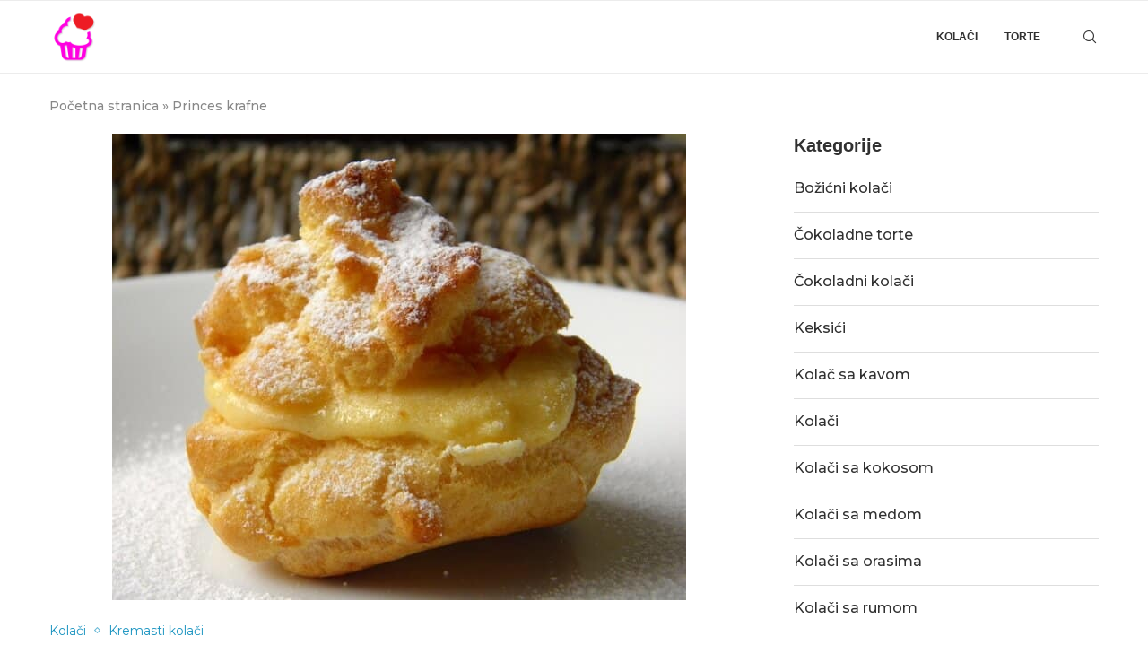

--- FILE ---
content_type: text/html; charset=UTF-8
request_url: https://kolacirecepti.net/princes-krafne/
body_size: 19758
content:
<!DOCTYPE html><html
lang=hr><head><style>img.lazy{min-height:1px}</style><link
href=https://kolacirecepti.net/wp-content/plugins/w3-total-cache/pub/js/lazyload.min.js as=script><meta
charset="UTF-8"><meta
http-equiv="X-UA-Compatible" content="IE=edge"><meta
name="viewport" content="width=device-width, initial-scale=1"><link
rel=profile href=https://gmpg.org/xfn/11><link
rel=alternate type=application/rss+xml title="Recepti za kolače RSS Feed"
href=https://kolacirecepti.net/feed/ ><link
rel=alternate type=application/atom+xml title="Recepti za kolače Atom Feed"
href=https://kolacirecepti.net/feed/atom/ ><link
rel=pingback href=https://kolacirecepti.net/xmlrpc.php>
<!--[if lt IE 9]> <script src=https://kolacirecepti.net/wp-content/themes/soledad/js/html5.js></script> <![endif]--><link
rel=preconnect href=https://fonts.googleapis.com><link
rel=preconnect href=https://fonts.gstatic.com><meta
http-equiv='x-dns-prefetch-control' content='on'><link
rel=dns-prefetch href=//fonts.googleapis.com><link
rel=dns-prefetch href=//fonts.gstatic.com><link
rel=dns-prefetch href=//s.gravatar.com><link
rel=dns-prefetch href=//www.google-analytics.com><meta
name='robots' content='index, follow, max-image-preview:large, max-snippet:-1, max-video-preview:-1'><style>img:is([sizes="auto" i], [sizes^="auto," i]){contain-intrinsic-size:3000px 1500px}</style> <script id=google_gtagjs-js-consent-mode-data-layer>window.dataLayer = window.dataLayer || [];function gtag(){dataLayer.push(arguments);}
gtag('consent', 'default', {"ad_personalization":"denied","ad_storage":"denied","ad_user_data":"denied","analytics_storage":"denied","functionality_storage":"denied","security_storage":"denied","personalization_storage":"denied","region":["AT","BE","BG","CH","CY","CZ","DE","DK","EE","ES","FI","FR","GB","GR","HR","HU","IE","IS","IT","LI","LT","LU","LV","MT","NL","NO","PL","PT","RO","SE","SI","SK"],"wait_for_update":500});
window._googlesitekitConsentCategoryMap = {"statistics":["analytics_storage"],"marketing":["ad_storage","ad_user_data","ad_personalization"],"functional":["functionality_storage","security_storage"],"preferences":["personalization_storage"]};
window._googlesitekitConsents = {"ad_personalization":"denied","ad_storage":"denied","ad_user_data":"denied","analytics_storage":"denied","functionality_storage":"denied","security_storage":"denied","personalization_storage":"denied","region":["AT","BE","BG","CH","CY","CZ","DE","DK","EE","ES","FI","FR","GB","GR","HR","HU","IE","IS","IT","LI","LT","LU","LV","MT","NL","NO","PL","PT","RO","SE","SI","SK"],"wait_for_update":500};</script> <title>Princes krafne - Recepti za kolače</title><meta
name="description" content="Recept za kolač Princes krafne"><link
rel=canonical href=https://kolacirecepti.net/princes-krafne/ ><meta
property="og:locale" content="hr_HR"><meta
property="og:type" content="article"><meta
property="og:title" content="Princes krafne"><meta
property="og:description" content="Recept za kolač Princes krafne"><meta
property="og:url" content="https://kolacirecepti.net/princes-krafne/"><meta
property="og:site_name" content="Recepti za kolače"><meta
property="article:publisher" content="https://web.facebook.com/receptikolacitorte"><meta
property="article:published_time" content="2014-01-03T16:07:27+00:00"><meta
property="article:modified_time" content="2025-01-31T08:19:14+00:00"><meta
property="og:image" content="https://kolacirecepti.net/wp-content/uploads/2023/02/princes-krafne.jpg"><meta
property="og:image:width" content="640"><meta
property="og:image:height" content="520"><meta
property="og:image:type" content="image/jpeg"><meta
name="author" content="Violeta"><meta
name="twitter:card" content="summary_large_image"><meta
name="twitter:label1" content="Napisao/la"><meta
name="twitter:data1" content="Violeta"><meta
name="twitter:label2" content="Procijenjeno vrijeme čitanja"><meta
name="twitter:data2" content="2 minute"> <script type=application/ld+json class=yoast-schema-graph>{"@context":"https://schema.org","@graph":[{"@type":"Article","@id":"https://kolacirecepti.net/princes-krafne/#article","isPartOf":{"@id":"https://kolacirecepti.net/princes-krafne/"},"author":{"name":"Violeta","@id":"https://kolacirecepti.net/#/schema/person/d969fe7255c0d51ba7235cd70d546fd8"},"headline":"Princes krafne","datePublished":"2014-01-03T16:07:27+00:00","dateModified":"2025-01-31T08:19:14+00:00","mainEntityOfPage":{"@id":"https://kolacirecepti.net/princes-krafne/"},"wordCount":293,"commentCount":0,"publisher":{"@id":"https://kolacirecepti.net/#organization"},"image":{"@id":"https://kolacirecepti.net/princes-krafne/#primaryimage"},"thumbnailUrl":"https://kolacirecepti.net/wp-content/uploads/2023/02/princes-krafne.jpg","articleSection":["Kolači","Kremasti kolači"],"inLanguage":"hr","potentialAction":[{"@type":"CommentAction","name":"Comment","target":["https://kolacirecepti.net/princes-krafne/#respond"]}]},{"@type":"WebPage","@id":"https://kolacirecepti.net/princes-krafne/","url":"https://kolacirecepti.net/princes-krafne/","name":"Princes krafne - Recepti za kolače","isPartOf":{"@id":"https://kolacirecepti.net/#website"},"primaryImageOfPage":{"@id":"https://kolacirecepti.net/princes-krafne/#primaryimage"},"image":{"@id":"https://kolacirecepti.net/princes-krafne/#primaryimage"},"thumbnailUrl":"https://kolacirecepti.net/wp-content/uploads/2023/02/princes-krafne.jpg","datePublished":"2014-01-03T16:07:27+00:00","dateModified":"2025-01-31T08:19:14+00:00","description":"Recept za kolač Princes krafne","breadcrumb":{"@id":"https://kolacirecepti.net/princes-krafne/#breadcrumb"},"inLanguage":"hr","potentialAction":[{"@type":"ReadAction","target":["https://kolacirecepti.net/princes-krafne/"]}]},{"@type":"ImageObject","inLanguage":"hr","@id":"https://kolacirecepti.net/princes-krafne/#primaryimage","url":"https://kolacirecepti.net/wp-content/uploads/2023/02/princes-krafne.jpg","contentUrl":"https://kolacirecepti.net/wp-content/uploads/2023/02/princes-krafne.jpg","width":640,"height":520},{"@type":"BreadcrumbList","@id":"https://kolacirecepti.net/princes-krafne/#breadcrumb","itemListElement":[{"@type":"ListItem","position":1,"name":"Početna stranica","item":"https://kolacirecepti.net/"},{"@type":"ListItem","position":2,"name":"Princes krafne"}]},{"@type":"WebSite","@id":"https://kolacirecepti.net/#website","url":"https://kolacirecepti.net/","name":"Recepti za kolače","description":"Recepti za provjereno dobre kolače, torte i ostale slastice","publisher":{"@id":"https://kolacirecepti.net/#organization"},"alternateName":"Recepti za kolače, torte i slastice","potentialAction":[{"@type":"SearchAction","target":{"@type":"EntryPoint","urlTemplate":"https://kolacirecepti.net/?s={search_term_string}"},"query-input":{"@type":"PropertyValueSpecification","valueRequired":true,"valueName":"search_term_string"}}],"inLanguage":"hr"},{"@type":"Organization","@id":"https://kolacirecepti.net/#organization","name":"Recepti za kolače","alternateName":"Recepti za kolače, torte i slastice","url":"https://kolacirecepti.net/","logo":{"@type":"ImageObject","inLanguage":"hr","@id":"https://kolacirecepti.net/#/schema/logo/image/","url":"https://kolacirecepti.net/wp-content/uploads/2023/02/cropped-logo.png","contentUrl":"https://kolacirecepti.net/wp-content/uploads/2023/02/cropped-logo.png","width":512,"height":512,"caption":"Recepti za kolače"},"image":{"@id":"https://kolacirecepti.net/#/schema/logo/image/"},"sameAs":["https://web.facebook.com/receptikolacitorte","https://www.instagram.com/kolacireceptinet/"]},{"@type":"Person","@id":"https://kolacirecepti.net/#/schema/person/d969fe7255c0d51ba7235cd70d546fd8","name":"Violeta","image":{"@type":"ImageObject","inLanguage":"hr","@id":"https://kolacirecepti.net/#/schema/person/image/","url":"https://secure.gravatar.com/avatar/09ce601bf7245036bc56e0a41c34acb5?s=96&d=mm&r=g","contentUrl":"https://secure.gravatar.com/avatar/09ce601bf7245036bc56e0a41c34acb5?s=96&d=mm&r=g","caption":"Violeta"},"sameAs":["https://kolacirecepti.net"],"url":"https://kolacirecepti.net/author/violeta/"}]}</script> <link
rel=dns-prefetch href=//www.googletagmanager.com><link
rel=dns-prefetch href=//fonts.googleapis.com><link
rel=dns-prefetch href=//pagead2.googlesyndication.com><link
rel=dns-prefetch href=//fundingchoicesmessages.google.com><link
rel=alternate type=application/rss+xml title="Recepti za kolače &raquo; Kanal" href=https://kolacirecepti.net/feed/ ><link
rel=alternate type=application/rss+xml title="Recepti za kolače &raquo; Kanal komentara" href=https://kolacirecepti.net/comments/feed/ > <script id=wpp-js src="https://kolacirecepti.net/wp-content/plugins/wordpress-popular-posts/assets/js/wpp.min.js?ver=7.2.0" data-sampling=0 data-sampling-rate=100 data-api-url=https://kolacirecepti.net/wp-json/wordpress-popular-posts data-post-id=80 data-token=309900f60d data-lang=0 data-debug=0></script> <link
rel=alternate type=application/rss+xml title="Recepti za kolače &raquo; Princes krafne Kanal komentara" href=https://kolacirecepti.net/princes-krafne/feed/ ><link
rel=stylesheet href=https://kolacirecepti.net/wp-content/cache/minify/a5ff7.css media=all><style id=wp-block-library-theme-inline-css>.wp-block-audio :where(figcaption){color:#555;font-size:13px;text-align:center}.is-dark-theme .wp-block-audio :where(figcaption){color:#ffffffa6}.wp-block-audio{margin:0
0 1em}.wp-block-code{border:1px
solid #ccc;border-radius:4px;font-family:Menlo,Consolas,monaco,monospace;padding:.8em 1em}.wp-block-embed :where(figcaption){color:#555;font-size:13px;text-align:center}.is-dark-theme .wp-block-embed :where(figcaption){color:#ffffffa6}.wp-block-embed{margin:0
0 1em}.blocks-gallery-caption{color:#555;font-size:13px;text-align:center}.is-dark-theme .blocks-gallery-caption{color:#ffffffa6}:root :where(.wp-block-image figcaption){color:#555;font-size:13px;text-align:center}.is-dark-theme :root :where(.wp-block-image figcaption){color:#ffffffa6}.wp-block-image{margin:0
0 1em}.wp-block-pullquote{border-bottom:4px solid;border-top:4px solid;color:currentColor;margin-bottom:1.75em}.wp-block-pullquote cite,.wp-block-pullquote footer,.wp-block-pullquote__citation{color:currentColor;font-size:.8125em;font-style:normal;text-transform:uppercase}.wp-block-quote{border-left:.25em solid;margin:0
0 1.75em;padding-left:1em}.wp-block-quote cite,.wp-block-quote
footer{color:currentColor;font-size:.8125em;font-style:normal;position:relative}.wp-block-quote:where(.has-text-align-right){border-left:none;border-right:.25em solid;padding-left:0;padding-right:1em}.wp-block-quote:where(.has-text-align-center){border:none;padding-left:0}.wp-block-quote.is-large,.wp-block-quote.is-style-large,.wp-block-quote:where(.is-style-plain){border:none}.wp-block-search .wp-block-search__label{font-weight:700}.wp-block-search__button{border:1px
solid #ccc;padding:.375em .625em}:where(.wp-block-group.has-background){padding:1.25em 2.375em}.wp-block-separator.has-css-opacity{opacity:.4}.wp-block-separator{border:none;border-bottom:2px solid;margin-left:auto;margin-right:auto}.wp-block-separator.has-alpha-channel-opacity{opacity:1}.wp-block-separator:not(.is-style-wide):not(.is-style-dots){width:100px}.wp-block-separator.has-background:not(.is-style-dots){border-bottom:none;height:1px}.wp-block-separator.has-background:not(.is-style-wide):not(.is-style-dots){height:2px}.wp-block-table{margin:0
0 1em}.wp-block-table td,.wp-block-table
th{word-break:normal}.wp-block-table :where(figcaption){color:#555;font-size:13px;text-align:center}.is-dark-theme .wp-block-table :where(figcaption){color:#ffffffa6}.wp-block-video :where(figcaption){color:#555;font-size:13px;text-align:center}.is-dark-theme .wp-block-video :where(figcaption){color:#ffffffa6}.wp-block-video{margin:0
0 1em}:root :where(.wp-block-template-part.has-background){margin-bottom:0;margin-top:0;padding:1.25em 2.375em}</style><style id=block-soledad-style-inline-css>/*<![CDATA[*/.pchead-e-block{--pcborder-cl:#dedede;--pcaccent-cl:#6eb48c}.heading1-style-1>h1,.heading1-style-2>h1,.heading2-style-1>h2,.heading2-style-2>h2,.heading3-style-1>h3,.heading3-style-2>h3,.heading4-style-1>h4,.heading4-style-2>h4,.heading5-style-1>h5,.heading5-style-2>h5{padding-bottom:8px;border-bottom:1px solid var(--pcborder-cl);overflow:hidden}.heading1-style-2>h1,.heading2-style-2>h2,.heading3-style-2>h3,.heading4-style-2>h4,.heading5-style-2>h5{border-bottom-width:0;position:relative}.heading1-style-2>h1:before,.heading2-style-2>h2:before,.heading3-style-2>h3:before,.heading4-style-2>h4:before,.heading5-style-2>h5:before{content:'';width:50px;height:2px;bottom:0;left:0;z-index:2;background:var(--pcaccent-cl);position:absolute}.heading1-style-2>h1:after,.heading2-style-2>h2:after,.heading3-style-2>h3:after,.heading4-style-2>h4:after,.heading5-style-2>h5:after{content:'';width:100%;height:2px;bottom:0;left:20px;z-index:1;background:var(--pcborder-cl);position:absolute}.heading1-style-3>h1,.heading1-style-4>h1,.heading2-style-3>h2,.heading2-style-4>h2,.heading3-style-3>h3,.heading3-style-4>h3,.heading4-style-3>h4,.heading4-style-4>h4,.heading5-style-3>h5,.heading5-style-4>h5{position:relative;padding-left:20px}.heading1-style-3>h1:before,.heading1-style-4>h1:before,.heading2-style-3>h2:before,.heading2-style-4>h2:before,.heading3-style-3>h3:before,.heading3-style-4>h3:before,.heading4-style-3>h4:before,.heading4-style-4>h4:before,.heading5-style-3>h5:before,.heading5-style-4>h5:before{width:10px;height:100%;content:'';position:absolute;top:0;left:0;bottom:0;background:var(--pcaccent-cl)}.heading1-style-4>h1,.heading2-style-4>h2,.heading3-style-4>h3,.heading4-style-4>h4,.heading5-style-4>h5{padding:10px
20px;background:#f1f1f1}.heading1-style-5>h1,.heading2-style-5>h2,.heading3-style-5>h3,.heading4-style-5>h4,.heading5-style-5>h5{position:relative;z-index:1}.heading1-style-5>h1:before,.heading2-style-5>h2:before,.heading3-style-5>h3:before,.heading4-style-5>h4:before,.heading5-style-5>h5:before{content:"";position:absolute;left:0;bottom:0;width:200px;height:50%;transform:skew(-25deg) translateX(0);background:var(--pcaccent-cl);z-index:-1;opacity:.4}.heading1-style-6>h1,.heading2-style-6>h2,.heading3-style-6>h3,.heading4-style-6>h4,.heading5-style-6>h5{text-decoration:underline;text-underline-offset:2px;text-decoration-thickness:4px;text-decoration-color:var(--pcaccent-cl)}/*]]>*/</style><style id=classic-theme-styles-inline-css>/*! This file is auto-generated */
.wp-block-button__link{color:#fff;background-color:#32373c;border-radius:9999px;box-shadow:none;text-decoration:none;padding:calc(.667em + 2px) calc(1.333em + 2px);font-size:1.125em}.wp-block-file__button{background:#32373c;color:#fff;text-decoration:none}</style><style id=global-styles-inline-css>/*<![CDATA[*/:root{--wp--preset--aspect-ratio--square:1;--wp--preset--aspect-ratio--4-3:4/3;--wp--preset--aspect-ratio--3-4:3/4;--wp--preset--aspect-ratio--3-2:3/2;--wp--preset--aspect-ratio--2-3:2/3;--wp--preset--aspect-ratio--16-9:16/9;--wp--preset--aspect-ratio--9-16:9/16;--wp--preset--color--black:#000;--wp--preset--color--cyan-bluish-gray:#abb8c3;--wp--preset--color--white:#fff;--wp--preset--color--pale-pink:#f78da7;--wp--preset--color--vivid-red:#cf2e2e;--wp--preset--color--luminous-vivid-orange:#ff6900;--wp--preset--color--luminous-vivid-amber:#fcb900;--wp--preset--color--light-green-cyan:#7bdcb5;--wp--preset--color--vivid-green-cyan:#00d084;--wp--preset--color--pale-cyan-blue:#8ed1fc;--wp--preset--color--vivid-cyan-blue:#0693e3;--wp--preset--color--vivid-purple:#9b51e0;--wp--preset--gradient--vivid-cyan-blue-to-vivid-purple:linear-gradient(135deg,rgba(6,147,227,1) 0%,rgb(155,81,224) 100%);--wp--preset--gradient--light-green-cyan-to-vivid-green-cyan:linear-gradient(135deg,rgb(122,220,180) 0%,rgb(0,208,130) 100%);--wp--preset--gradient--luminous-vivid-amber-to-luminous-vivid-orange:linear-gradient(135deg,rgba(252,185,0,1) 0%,rgba(255,105,0,1) 100%);--wp--preset--gradient--luminous-vivid-orange-to-vivid-red:linear-gradient(135deg,rgba(255,105,0,1) 0%,rgb(207,46,46) 100%);--wp--preset--gradient--very-light-gray-to-cyan-bluish-gray:linear-gradient(135deg,rgb(238,238,238) 0%,rgb(169,184,195) 100%);--wp--preset--gradient--cool-to-warm-spectrum:linear-gradient(135deg,rgb(74,234,220) 0%,rgb(151,120,209) 20%,rgb(207,42,186) 40%,rgb(238,44,130) 60%,rgb(251,105,98) 80%,rgb(254,248,76) 100%);--wp--preset--gradient--blush-light-purple:linear-gradient(135deg,rgb(255,206,236) 0%,rgb(152,150,240) 100%);--wp--preset--gradient--blush-bordeaux:linear-gradient(135deg,rgb(254,205,165) 0%,rgb(254,45,45) 50%,rgb(107,0,62) 100%);--wp--preset--gradient--luminous-dusk:linear-gradient(135deg,rgb(255,203,112) 0%,rgb(199,81,192) 50%,rgb(65,88,208) 100%);--wp--preset--gradient--pale-ocean:linear-gradient(135deg,rgb(255,245,203) 0%,rgb(182,227,212) 50%,rgb(51,167,181) 100%);--wp--preset--gradient--electric-grass:linear-gradient(135deg,rgb(202,248,128) 0%,rgb(113,206,126) 100%);--wp--preset--gradient--midnight:linear-gradient(135deg,rgb(2,3,129) 0%,rgb(40,116,252) 100%);--wp--preset--font-size--small:12px;--wp--preset--font-size--medium:20px;--wp--preset--font-size--large:32px;--wp--preset--font-size--x-large:42px;--wp--preset--font-size--normal:14px;--wp--preset--font-size--huge:42px;--wp--preset--spacing--20:0.44rem;--wp--preset--spacing--30:0.67rem;--wp--preset--spacing--40:1rem;--wp--preset--spacing--50:1.5rem;--wp--preset--spacing--60:2.25rem;--wp--preset--spacing--70:3.38rem;--wp--preset--spacing--80:5.06rem;--wp--preset--shadow--natural:6px 6px 9px rgba(0, 0, 0, 0.2);--wp--preset--shadow--deep:12px 12px 50px rgba(0, 0, 0, 0.4);--wp--preset--shadow--sharp:6px 6px 0px rgba(0, 0, 0, 0.2);--wp--preset--shadow--outlined:6px 6px 0px -3px rgba(255, 255, 255, 1), 6px 6px rgba(0, 0, 0, 1);--wp--preset--shadow--crisp:6px 6px 0px rgba(0, 0, 0, 1)}:where(.is-layout-flex){gap:0.5em}:where(.is-layout-grid){gap:0.5em}body .is-layout-flex{display:flex}.is-layout-flex{flex-wrap:wrap;align-items:center}.is-layout-flex>:is(*,div){margin:0}body .is-layout-grid{display:grid}.is-layout-grid>:is(*,div){margin:0}:where(.wp-block-columns.is-layout-flex){gap:2em}:where(.wp-block-columns.is-layout-grid){gap:2em}:where(.wp-block-post-template.is-layout-flex){gap:1.25em}:where(.wp-block-post-template.is-layout-grid){gap:1.25em}.has-black-color{color:var(--wp--preset--color--black) !important}.has-cyan-bluish-gray-color{color:var(--wp--preset--color--cyan-bluish-gray) !important}.has-white-color{color:var(--wp--preset--color--white) !important}.has-pale-pink-color{color:var(--wp--preset--color--pale-pink) !important}.has-vivid-red-color{color:var(--wp--preset--color--vivid-red) !important}.has-luminous-vivid-orange-color{color:var(--wp--preset--color--luminous-vivid-orange) !important}.has-luminous-vivid-amber-color{color:var(--wp--preset--color--luminous-vivid-amber) !important}.has-light-green-cyan-color{color:var(--wp--preset--color--light-green-cyan) !important}.has-vivid-green-cyan-color{color:var(--wp--preset--color--vivid-green-cyan) !important}.has-pale-cyan-blue-color{color:var(--wp--preset--color--pale-cyan-blue) !important}.has-vivid-cyan-blue-color{color:var(--wp--preset--color--vivid-cyan-blue) !important}.has-vivid-purple-color{color:var(--wp--preset--color--vivid-purple) !important}.has-black-background-color{background-color:var(--wp--preset--color--black) !important}.has-cyan-bluish-gray-background-color{background-color:var(--wp--preset--color--cyan-bluish-gray) !important}.has-white-background-color{background-color:var(--wp--preset--color--white) !important}.has-pale-pink-background-color{background-color:var(--wp--preset--color--pale-pink) !important}.has-vivid-red-background-color{background-color:var(--wp--preset--color--vivid-red) !important}.has-luminous-vivid-orange-background-color{background-color:var(--wp--preset--color--luminous-vivid-orange) !important}.has-luminous-vivid-amber-background-color{background-color:var(--wp--preset--color--luminous-vivid-amber) !important}.has-light-green-cyan-background-color{background-color:var(--wp--preset--color--light-green-cyan) !important}.has-vivid-green-cyan-background-color{background-color:var(--wp--preset--color--vivid-green-cyan) !important}.has-pale-cyan-blue-background-color{background-color:var(--wp--preset--color--pale-cyan-blue) !important}.has-vivid-cyan-blue-background-color{background-color:var(--wp--preset--color--vivid-cyan-blue) !important}.has-vivid-purple-background-color{background-color:var(--wp--preset--color--vivid-purple) !important}.has-black-border-color{border-color:var(--wp--preset--color--black) !important}.has-cyan-bluish-gray-border-color{border-color:var(--wp--preset--color--cyan-bluish-gray) !important}.has-white-border-color{border-color:var(--wp--preset--color--white) !important}.has-pale-pink-border-color{border-color:var(--wp--preset--color--pale-pink) !important}.has-vivid-red-border-color{border-color:var(--wp--preset--color--vivid-red) !important}.has-luminous-vivid-orange-border-color{border-color:var(--wp--preset--color--luminous-vivid-orange) !important}.has-luminous-vivid-amber-border-color{border-color:var(--wp--preset--color--luminous-vivid-amber) !important}.has-light-green-cyan-border-color{border-color:var(--wp--preset--color--light-green-cyan) !important}.has-vivid-green-cyan-border-color{border-color:var(--wp--preset--color--vivid-green-cyan) !important}.has-pale-cyan-blue-border-color{border-color:var(--wp--preset--color--pale-cyan-blue) !important}.has-vivid-cyan-blue-border-color{border-color:var(--wp--preset--color--vivid-cyan-blue) !important}.has-vivid-purple-border-color{border-color:var(--wp--preset--color--vivid-purple) !important}.has-vivid-cyan-blue-to-vivid-purple-gradient-background{background:var(--wp--preset--gradient--vivid-cyan-blue-to-vivid-purple) !important}.has-light-green-cyan-to-vivid-green-cyan-gradient-background{background:var(--wp--preset--gradient--light-green-cyan-to-vivid-green-cyan) !important}.has-luminous-vivid-amber-to-luminous-vivid-orange-gradient-background{background:var(--wp--preset--gradient--luminous-vivid-amber-to-luminous-vivid-orange) !important}.has-luminous-vivid-orange-to-vivid-red-gradient-background{background:var(--wp--preset--gradient--luminous-vivid-orange-to-vivid-red) !important}.has-very-light-gray-to-cyan-bluish-gray-gradient-background{background:var(--wp--preset--gradient--very-light-gray-to-cyan-bluish-gray) !important}.has-cool-to-warm-spectrum-gradient-background{background:var(--wp--preset--gradient--cool-to-warm-spectrum) !important}.has-blush-light-purple-gradient-background{background:var(--wp--preset--gradient--blush-light-purple) !important}.has-blush-bordeaux-gradient-background{background:var(--wp--preset--gradient--blush-bordeaux) !important}.has-luminous-dusk-gradient-background{background:var(--wp--preset--gradient--luminous-dusk) !important}.has-pale-ocean-gradient-background{background:var(--wp--preset--gradient--pale-ocean) !important}.has-electric-grass-gradient-background{background:var(--wp--preset--gradient--electric-grass) !important}.has-midnight-gradient-background{background:var(--wp--preset--gradient--midnight) !important}.has-small-font-size{font-size:var(--wp--preset--font-size--small) !important}.has-medium-font-size{font-size:var(--wp--preset--font-size--medium) !important}.has-large-font-size{font-size:var(--wp--preset--font-size--large) !important}.has-x-large-font-size{font-size:var(--wp--preset--font-size--x-large) !important}:where(.wp-block-post-template.is-layout-flex){gap:1.25em}:where(.wp-block-post-template.is-layout-grid){gap:1.25em}:where(.wp-block-columns.is-layout-flex){gap:2em}:where(.wp-block-columns.is-layout-grid){gap:2em}:root :where(.wp-block-pullquote){font-size:1.5em;line-height:1.6}/*]]>*/</style><link
rel=stylesheet href=https://kolacirecepti.net/wp-content/cache/minify/de73e.css media=all><link
rel=stylesheet id=penci-fonts-css href='https://fonts.googleapis.com/css?family=Montserrat%3A300%2C300italic%2C400%2C400italic%2C500%2C500italic%2C600%2C600italic%2C700%2C700italic%2C800%2C800italic%26subset%3Dlatin%2Ccyrillic%2Ccyrillic-ext%2Cgreek%2Cgreek-ext%2Clatin-ext&#038;display=swap&#038;ver=8.6.2' type=text/css media><link
rel=stylesheet href=https://kolacirecepti.net/wp-content/cache/minify/7bcf7.css media=all> <script src=https://kolacirecepti.net/wp-content/cache/minify/818c0.js></script> 
 <script src="https://www.googletagmanager.com/gtag/js?id=GT-TXBFML2" id=google_gtagjs-js async></script> <script id=google_gtagjs-js-after>window.dataLayer = window.dataLayer || [];function gtag(){dataLayer.push(arguments);}
gtag("set","linker",{"domains":["kolacirecepti.net"]});
gtag("js", new Date());
gtag("set", "developer_id.dZTNiMT", true);
gtag("config", "GT-TXBFML2");</script> <link
rel=https://api.w.org/ href=https://kolacirecepti.net/wp-json/ ><link
rel=alternate title=JSON type=application/json href=https://kolacirecepti.net/wp-json/wp/v2/posts/80><link
rel=EditURI type=application/rsd+xml title=RSD href=https://kolacirecepti.net/xmlrpc.php?rsd><link
rel=shortlink href='https://kolacirecepti.net/?p=80'><link
rel=alternate title="oEmbed (JSON)" type=application/json+oembed href="https://kolacirecepti.net/wp-json/oembed/1.0/embed?url=https%3A%2F%2Fkolacirecepti.net%2Fprinces-krafne%2F"><link
rel=alternate title="oEmbed (XML)" type=text/xml+oembed href="https://kolacirecepti.net/wp-json/oembed/1.0/embed?url=https%3A%2F%2Fkolacirecepti.net%2Fprinces-krafne%2F&#038;format=xml"><meta
name="generator" content="Site Kit by Google 1.170.0"><style id=wpp-loading-animation-styles>@-webkit-keyframes
bgslide{from{background-position-x:0}to{background-position-x:-200%}}@keyframes
bgslide{from{background-position-x:0}to{background-position-x:-200%}}.wpp-widget-block-placeholder,.wpp-shortcode-placeholder{margin:0
auto;width:60px;height:3px;background:#dd3737;background:linear-gradient(90deg,#dd3737 0%,#571313 10%,#dd3737 100%);background-size:200% auto;border-radius:3px;-webkit-animation:bgslide 1s infinite linear;animation:bgslide 1s infinite linear}</style><style id=penci-custom-style>/*<![CDATA[*/body{--pcbg-cl:#fff;--pctext-cl:#313131;--pcborder-cl:#dedede;--pcheading-cl:#313131;--pcmeta-cl:#888;--pcaccent-cl:#6eb48c;--pcbody-font:'PT Serif', serif;--pchead-font:'Raleway', sans-serif;--pchead-wei:bold;--pcava_bdr:10px;--pcajs_fvw:470px;--pcajs_fvmw:220px}.single.penci-body-single-style-5 #header, .single.penci-body-single-style-6 #header, .single.penci-body-single-style-10 #header, .single.penci-body-single-style-5 .pc-wrapbuilder-header, .single.penci-body-single-style-6 .pc-wrapbuilder-header, .single.penci-body-single-style-10 .pc-wrapbuilder-header{--pchd-mg:40px}.fluid-width-video-wrapper>div{position:absolute;left:0;right:0;top:0;width:100%;height:100%}.yt-video-place{position:relative;text-align:center}.yt-video-place.embed-responsive .start-video{display:block;top:0;left:0;bottom:0;right:0;position:absolute;transform:none}.yt-video-place.embed-responsive .start-video
img{margin:0;padding:0;top:50%;display:inline-block;position:absolute;left:50%;transform:translate(-50%, -50%);width:68px;height:auto}.mfp-bg{top:0;left:0;width:100%;height:100%;z-index:9999999;overflow:hidden;position:fixed;background:#0b0b0b;opacity: .8;filter:alpha(opacity=80)}.mfp-wrap{top:0;left:0;width:100%;height:100%;z-index:9999999;position:fixed;outline:none !important;-webkit-backface-visibility:hidden}body{--pchead-font:Helvetica, sans-serif}body{--pcbody-font:'Montserrat', sans-serif}p{line-height:1.8}#main #bbpress-forums .bbp-login-form fieldset.bbp-form select, #main #bbpress-forums .bbp-login-form .bbp-form input[type="password"], #main #bbpress-forums .bbp-login-form .bbp-form input[type="text"], .penci-login-register input[type="email"], .penci-login-register input[type="text"], .penci-login-register input[type="password"], .penci-login-register input[type="number"], body, textarea, #respond textarea, .widget input[type="text"], .widget input[type="email"], .widget input[type="date"], .widget input[type="number"], .wpcf7 textarea, .mc4wp-form input, #respond input, div.wpforms-container .wpforms-form.wpforms-form input[type=date], div.wpforms-container .wpforms-form.wpforms-form input[type=datetime], div.wpforms-container .wpforms-form.wpforms-form input[type=datetime-local], div.wpforms-container .wpforms-form.wpforms-form input[type=email], div.wpforms-container .wpforms-form.wpforms-form input[type=month], div.wpforms-container .wpforms-form.wpforms-form input[type=number], div.wpforms-container .wpforms-form.wpforms-form input[type=password], div.wpforms-container .wpforms-form.wpforms-form input[type=range], div.wpforms-container .wpforms-form.wpforms-form input[type=search], div.wpforms-container .wpforms-form.wpforms-form input[type=tel], div.wpforms-container .wpforms-form.wpforms-form input[type=text], div.wpforms-container .wpforms-form.wpforms-form input[type=time], div.wpforms-container .wpforms-form.wpforms-form input[type=url], div.wpforms-container .wpforms-form.wpforms-form input[type=week], div.wpforms-container .wpforms-form.wpforms-form select, div.wpforms-container .wpforms-form.wpforms-form textarea, .wpcf7 input, form.pc-searchform input.search-input, ul.homepage-featured-boxes .penci-fea-in h4, .widget.widget_categories ul li span.category-item-count, .about-widget .about-me-heading, .widget ul.side-newsfeed li .side-item .side-item-text .side-item-meta{font-weight:500}.penci-hide-tagupdated{display:none !important}body, .widget ul li
a{font-size:16px}.widget ul li, .widget ol li, .post-entry, p, .post-entry
p{font-size:16px;line-height:1.8}body{--pchead-wei:700}.featured-area.featured-style-42 .item-inner-content, .featured-style-41 .swiper-slide, .slider-40-wrapper .nav-thumb-creative .thumb-container:after,.penci-slider44-t-item:before,.penci-slider44-main-wrapper .item, .featured-area .penci-image-holder, .featured-area .penci-slider4-overlay, .featured-area .penci-slide-overlay .overlay-link, .featured-style-29 .featured-slider-overlay,.penci-slider38-overlay{border-radius:;-webkit-border-radius: }.penci-featured-content-right:before{border-top-right-radius:;border-bottom-right-radius: }.penci-flat-overlay .penci-slide-overlay .penci-mag-featured-content:before{border-bottom-left-radius:;border-bottom-right-radius: }.container-single .post-image{border-radius:;-webkit-border-radius: }.penci-mega-post-inner, .penci-mega-thumbnail .penci-image-holder{border-radius:;-webkit-border-radius: }#logo
a{max-width:75px;width:100%}@media only screen and (max-width: 960px) and (min-width: 768px){#logo
img{max-width:100%}}.penci-container-inside.penci-breadcrumb i, .container.penci-breadcrumb i, .penci-container-inside.penci-breadcrumb span, .penci-container-inside.penci-breadcrumb span a, .penci-container-inside.penci-breadcrumb a, .container.penci-breadcrumb span, .container.penci-breadcrumb span a, .container.penci-breadcrumb
a{font-size:14px}.penci-pagination a, .penci-pagination .disable-url, .penci-pagination ul.page-numbers li span, .penci-pagination ul.page-numbers li a, #comments_pagination span, #comments_pagination
a{font-size:14px}#penci-login-popup:before{opacity: }.penci-header-signup-form{padding-top:px;padding-bottom:px}.penci-slide-overlay .overlay-link, .penci-slider38-overlay, .penci-flat-overlay .penci-slide-overlay .penci-mag-featured-content:before, .slider-40-wrapper .list-slider-creative .item-slider-creative .img-container:before{opacity: }.penci-item-mag:hover .penci-slide-overlay .overlay-link, .featured-style-38 .item:hover .penci-slider38-overlay, .penci-flat-overlay .penci-item-mag:hover .penci-slide-overlay .penci-mag-featured-content:before{opacity: }.penci-featured-content .featured-slider-overlay{opacity: }.slider-40-wrapper .list-slider-creative .item-slider-creative:hover .img-container:before{opacity:}.featured-style-29 .featured-slider-overlay{opacity: }.penci-wrapper-data .standard-post-image:not(.classic-post-image){margin-bottom:0}.header-standard.standard-overlay-meta{margin:-30px 30px 19px;background:#fff;padding-top:25px;padding-left:5px;padding-right:5px;z-index:10;position:relative}.penci-wrapper-data .standard-post-image:not(.classic-post-image) .audio-iframe, .penci-wrapper-data .standard-post-image:not(.classic-post-image) .standard-content-special{bottom:50px}@media only screen and (max-width: 479px){.header-standard.standard-overlay-meta{margin-left:10px;margin-right:10px}}.penci-grid li.typography-style .overlay-typography{opacity: }.penci-grid li.typography-style:hover .overlay-typography{opacity: }.container-single .penci-standard-cat .cat>a.penci-cat-name{color:#1d95c1}.container-single .penci-standard-cat .cat:before, .container-single .penci-standard-cat .cat:after{background-color:#1d95c1}.container-single .penci-standard-cat .cat>a.penci-cat-name{font-size:14px}.container-single #main .post-entry .post-tags
a{font-size:16px !important}.penci-single-style-6 .single-breadcrumb, .penci-single-style-5 .single-breadcrumb, .penci-single-style-4 .single-breadcrumb, .penci-single-style-3 .single-breadcrumb, .penci-single-style-9 .single-breadcrumb, .penci-single-style-7 .single-breadcrumb{text-align:left}.container-single .header-standard, .container-single .post-box-meta-single{text-align:left}.rtl .container-single .header-standard,.rtl .container-single .post-box-meta-single{text-align:right}.post-pagination{border-top:0}.post-author.abio-style-5{border-bottom:1px solid var(--pcborder-cl) !important}.home-featured-cat-content .mag-photo .mag-overlay-photo{opacity: }.home-featured-cat-content .mag-photo:hover .mag-overlay-photo{opacity: }.inner-item-portfolio:hover .penci-portfolio-thumbnail a:after{opacity: }body{--pcdm_btnbg:rgba(0, 0, 0, .1);--pcdm_btnd:#666;--pcdm_btndbg:#fff;--pcdm_btnn:var(--pctext-cl);--pcdm_btnnbg:var(--pcbg-cl)}body.pcdm-enable{--pcbg-cl:#000;--pcbg-l-cl:#1a1a1a;--pcbg-d-cl:#000;--pctext-cl:#fff;--pcborder-cl:#313131;--pcborders-cl:#3c3c3c;--pcheading-cl:rgba(255,255,255,0.9);--pcmeta-cl:#999;--pcl-cl:#fff;--pclh-cl:#6eb48c;--pcaccent-cl:#6eb48c;background-color:var(--pcbg-cl);color:var(--pctext-cl)}body.pcdark-df.pcdm-enable.pclight-mode{--pcbg-cl:#fff;--pctext-cl:#313131;--pcborder-cl:#dedede;--pcheading-cl:#313131;--pcmeta-cl:#888;--pcaccent-cl:#6eb48c}/*]]>*/</style><script>var penciBlocksArray=[];
var portfolioDataJs = portfolioDataJs || [];var PENCILOCALCACHE = {};
		(function () {
				"use strict";
		
				PENCILOCALCACHE = {
					data: {},
					remove: function ( ajaxFilterItem ) {
						delete PENCILOCALCACHE.data[ajaxFilterItem];
					},
					exist: function ( ajaxFilterItem ) {
						return PENCILOCALCACHE.data.hasOwnProperty( ajaxFilterItem ) && PENCILOCALCACHE.data[ajaxFilterItem] !== null;
					},
					get: function ( ajaxFilterItem ) {
						return PENCILOCALCACHE.data[ajaxFilterItem];
					},
					set: function ( ajaxFilterItem, cachedData ) {
						PENCILOCALCACHE.remove( ajaxFilterItem );
						PENCILOCALCACHE.data[ajaxFilterItem] = cachedData;
					}
				};
			}
		)();function penciBlock() {
		    this.atts_json = '';
		    this.content = '';
		}</script> <script type=application/ld+json>{
    "@context": "https:\/\/schema.org\/",
    "@type": "organization",
    "@id": "#organization",
    "logo": {
        "@type": "ImageObject",
        "url": "https:\/\/kolacirecepti.net\/wp-content\/uploads\/2023\/02\/cropped-logo.png"
    },
    "url": "https:\/\/kolacirecepti.net\/",
    "name": "Recepti za kola\u010de",
    "description": "Recepti za provjereno dobre kola\u010de, torte i ostale slastice"
}</script><script type=application/ld+json>{
    "@context": "https:\/\/schema.org\/",
    "@type": "WebSite",
    "name": "Recepti za kola\u010de",
    "alternateName": "Recepti za provjereno dobre kola\u010de, torte i ostale slastice",
    "url": "https:\/\/kolacirecepti.net\/"
}</script><script type=application/ld+json>{
    "@context": "https:\/\/schema.org\/",
    "@type": "BlogPosting",
    "headline": "Princes krafne",
    "description": "Priprema Za tijesto zagrijati vodu i ulje do vrenja. Malo posoliti, skloniti s vatre pa pjenja\u010dom umije\u0161ati bra\u0161no. Masa mora biti gusta. Vratiti posudu na vatru pa uz mije\u0161anje kuha\u010dom,&hellip;",
    "datePublished": "2014-01-03T17:07:27+01:00",
    "datemodified": "2025-01-31T09:19:14+01:00",
    "mainEntityOfPage": "https:\/\/kolacirecepti.net\/princes-krafne\/",
    "image": {
        "@type": "ImageObject",
        "url": "https:\/\/kolacirecepti.net\/wp-content\/uploads\/2023\/02\/princes-krafne.jpg",
        "width": 640,
        "height": 520
    },
    "publisher": {
        "@type": "Organization",
        "name": "Recepti za kola\u010de",
        "logo": {
            "@type": "ImageObject",
            "url": "https:\/\/kolacirecepti.net\/wp-content\/uploads\/2023\/02\/cropped-logo.png"
        }
    },
    "author": {
        "@type": "Person",
        "@id": "#person-Violeta",
        "name": "Violeta",
        "url": "https:\/\/kolacirecepti.net\/author\/violeta\/"
    }
}</script> <meta
name="google-adsense-platform-account" content="ca-host-pub-2644536267352236"><meta
name="google-adsense-platform-domain" content="sitekit.withgoogle.com"> <script async=async src="https://pagead2.googlesyndication.com/pagead/js/adsbygoogle.js?client=ca-pub-5516525044602427&amp;host=ca-host-pub-2644536267352236" crossorigin=anonymous></script> </head><body
class="post-template-default single single-post postid-80 single-format-standard wp-custom-logo soledad-ver-8-6-2 pclight-mode penci-body-title-bellow penci-show-pthumb pcmn-drdw-style-slide_down pchds-default"><div
id=soledad_wrapper class="wrapper-boxed header-style-header-6 header-search-style-default"><div
class=penci-header-wrap><header
id=header class="header-header-6 has-bottom-line" itemscope=itemscope itemtype=https://schema.org/WPHeader><nav
id=navigation class="header-layout-bottom header-6 menu-style-1" role=navigation itemscope itemtype=https://schema.org/SiteNavigationElement><div
class=container><div
class="button-menu-mobile header-6"><svg
width=18px height=18px viewBox="0 0 512 384" version=1.1 xmlns=http://www.w3.org/2000/svg xmlns:xlink=http://www.w3.org/1999/xlink><g
stroke=none stroke-width=1 fill-rule=evenodd><g
transform="translate(0.000000, 0.250080)"><rect
x=0 y=0 width=512 height=62></rect><rect
x=0 y=161 width=512 height=62></rect><rect
x=0 y=321 width=512 height=62></rect></g></g></svg></div><div
id=logo>
<a
href=https://kolacirecepti.net/ >
<img
class="penci-mainlogo penci-limg penci-logo lazy"  src="data:image/svg+xml,%3Csvg%20xmlns='http://www.w3.org/2000/svg'%20viewBox='0%200%20512%20512'%3E%3C/svg%3E" data-src=https://kolacirecepti.net/wp-content/uploads/2023/02/cropped-logo.png
alt="Recepti za kolače" width=512
height=512>
</a></div><ul
id=menu-izbornik class=menu><li
id=menu-item-1271 class="menu-item menu-item-type-post_type menu-item-object-page menu-item-1271"><a
href=https://kolacirecepti.net/kolaci/ >Kolači</a></li>
<li
id=menu-item-1272 class="menu-item menu-item-type-post_type menu-item-object-page menu-item-1272"><a
href=https://kolacirecepti.net/torte/ >Torte</a></li></ul><div
id=top-search class="penci-top-search pcheader-icon top-search-classes">
<a
href=# class=search-click aria-label=Search>
<i
class=penciicon-magnifiying-glass></i>
</a><div
class="show-search pcbds-default"><div
class="penci-search-form penci-search-form"><form
autocomplete=off role=search method=get
class="pc-searchform searchform  penci-ajax-search"
action=https://kolacirecepti.net/  data-thumbnail=1 data-price=1 data-post_type=post data-count=64 data-sku=1 data-symbols_count=3><div
class="pc-searchform-inner pc-eajxsearch">
<input
type=text class="s search-input" placeholder="Type and hit enter..."
value name=s data-rlvlive=true data-rlvparentel=#rlvlive_1 data-rlvconfig=default
aria-label=Search
title="Type and hit enter...">
<button
type=submit class=searchsubmit>
<span>
Search	</span>
</button></div>
<span
class=relevanssi-live-search-instructions>When autocomplete results are available use up and down arrows to review and enter to go to the desired page. Touch device users, explore by touch or with swipe gestures.</span><div
id=rlvlive_1></div></form><div
class=search-results-wrapper><div
class="penci-dropdown-results penci-scroll penci-dropdown penci-search-results"><div
class=penci-search-results-wrapper></div></div></div></div>
<a
href=# aria-label=Search class="search-click close-search"><i
class=penciicon-close-button></i></a></div></div></div></nav></header></div><div
class=penci-single-wrapper><div
class=penci-single-block><div
class="container penci-breadcrumb single-breadcrumb"><span><span><a
href=https://kolacirecepti.net/ >Početna stranica</a></span> » <span
class=breadcrumb_last aria-current=page>Princes krafne</span></span></div><div
class="container container-single penci_sidebar "><div
id=main><div
class=theiaStickySidebar><article
id=post-80 class="post type-post status-publish"><div
class=post-image>
<img
class="attachment-penci-full-thumb size-penci-full-thumb penci-lazy wp-post-image pc-singlep-img"
width=640 height=520
src="data:image/svg+xml,%3Csvg%20xmlns=&#039;http://www.w3.org/2000/svg&#039;%20viewBox=&#039;0%200%20640%20520&#039;%3E%3C/svg%3E"
alt title=princes-krafne                                     data-src=https://kolacirecepti.net/wp-content/uploads/2023/02/princes-krafne.jpg></div><div
class="header-standard header-classic single-header"><div
class=penci-standard-cat><span
class=cat><a
style class="penci-cat-name penci-cat-6" href=https://kolacirecepti.net/recepti/kolaci/  rel="category tag"><span
style>Kolači</span></a><a
style class="penci-cat-name penci-cat-22" href=https://kolacirecepti.net/recepti/kolaci/kremasti-kolaci/  rel="category tag"><span
style>Kremasti kolači</span></a></span></div><h1 class="post-title single-post-title entry-title">Princes krafne</h1><div
class=penci-hide-tagupdated>
<span
class="author-italic author vcard">by <a
class="author-url url fn n"
href=https://kolacirecepti.net/author/violeta/ >Violeta</a>
</span>
<time
class="entry-date published" datetime=2014-01-03T17:07:27+01:00>03/01/2014</time></div><div
class=post-box-meta-single>
<span><time
class="entry-date published" datetime=2014-01-03T17:07:27+01:00>03/01/2014</time></span>
<span><i
class=penci-post-countview-number>51</i> views</span></div></div><div
class="post-entry blockquote-style-1 "><div
class="inner-post-entry entry-content" id=penci-post-entry-inner><i
class=penci-post-countview-number-check style=display:none>51</i><div
class=postupak_rec><h3>Priprema</h3><ul>
<li>Za tijesto zagrijati vodu i ulje do vrenja. Malo posoliti, skloniti s vatre pa pjenjačom umiješati brašno.</li>
<li>Masa mora biti gusta. Vratiti posudu na vatru pa uz miješanje kuhačom, kuhati par minuta (1-2 min).</li>
<li>Masa je gotova kad primjetite da je jednolično sjajna i da se potpuno odvaja od posude. Maknuti s vatre i malo rashladiti.</li>
<li>Tada umiješati mikserom jaje po jaje. Potrebno je miksati svako jaje tako dugo dok se ne stopi s ostatkom smjese.</li>
<li>Ova smjesa ne smije biti premekana kako se ne bi razilazila prilikom pečenja. To može ovisiti o veličini jaja, pa ako koristite jako velika jaja radije stavite jedno jaje manje.</li>
<li>Smjesu vaditi žlicom i oblikovati manje hrpice u većem limu na papiru za pečenje. Smjesa se može našpricati i vrećicom ili špricom za tijesto.</li>
<li>Potrebno je ostaviti razmak jer će se prilikom pečenja dosta dići i napuhati. Peći u prethodno zagrijanoj pećnici na 210 C 25 minuta.</li>
<li>Pećnica se za vrijeme pečenja ne smije otvarati jer će inače krafnice splasnuti. Pečene ohladiti, rezati na pola i puniti kremom.</li>
<li>Za kremu miksati žumanjke, vanilin šećer, šećer i brašno te oko 2 dcl mlijeka.</li>
<li>Ostatak mlijeka zakuhati pa u njega ukuhati smjesu od žumanjaka.</li>
<li>Kuhati na pari dok se krema ne zgusne.</li>
<li>U još vrelu kremu, umiješati kuhačom posebno izmiksan čvrsti snijeg od bjelanjaka u koji ste dodali 10 dag šećera.</li>
<li>Napunjene princeze posipati šećerom u prahu i čuvati na hladnom mjestu.</li></ul><div
class=extra_postupak><script async src="https://pagead2.googlesyndication.com/pagead/js/adsbygoogle.js?client=ca-pub-5516525044602427"
		crossorigin=anonymous></script><br>
<br>
<ins
class=adsbygoogle
style=display:block
data-ad-client=ca-pub-5516525044602427
data-ad-slot=8938776395
data-ad-format=auto
data-full-width-responsive=true></ins><br> <script>(adsbygoogle = window.adsbygoogle || []).push({});</script></div></div><div
class=sastojci_rec><ul>
<li>2 dcl ulja</li>
<li>2 dcl vode</li>
<li>20 dag brašna</li>
<li>malo soli</li>
<li>6 jaja</li></ul><h4>Krema</h4><ul>
<li>6 jaja</li>
<li>14 dag šećera</li>
<li>14 dag brašna</li>
<li>2 vanilin šećera</li>
<li>1l mlijeka</li>
<li>10 dag šećera (za bjelanjke)</li></ul><div
class=extra_sastojci> <script async src="https://pagead2.googlesyndication.com/pagead/js/adsbygoogle.js?client=ca-pub-5516525044602427"
     crossorigin=anonymous></script><br>
<br>
<ins
class=adsbygoogle
style=display:block
data-ad-client=ca-pub-5516525044602427
data-ad-slot=8747222276
data-ad-format=auto
data-full-width-responsive=true></ins><br> <script>(adsbygoogle = window.adsbygoogle || []).push({});</script></div></div><div
class=penci-single-link-pages></div></div></div><div
class="tags-share-box single-post-share tags-share-box-s1  center-box  social-align-default disable-btnplus post-share">
<span
class="post-share-item post-share-plike">
<span
class=count-number-like>0</span><a
href=# aria-label="Like this post" class="penci-post-like single-like-button" data-post_id=80 title=Like data-like=Like data-unlike=Unlike><i
class="penci-faicon fa fa-heart-o" ></i></a>		</span>
<a
class="new-ver-share post-share-item post-share-facebook" aria-label="Share on Facebook" target=_blank  rel=noreferrer href="https://www.facebook.com/sharer/sharer.php?u=https://kolacirecepti.net/princes-krafne/"><i
class="penci-faicon fa fa-facebook" ></i><span
class=dt-share>Facebook</span></a><a
class="new-ver-share post-share-item post-share-twitter" aria-label="Share on Twitter" target=_blank  rel=noreferrer href="https://x.com/intent/tweet?text=Check%20out%20this%20article:%20Princes%20krafne%20-%20https://kolacirecepti.net/princes-krafne/"><i
class="penci-faicon penciicon-x-twitter" ></i><span
class=dt-share>Twitter</span></a><a
class="new-ver-share post-share-item post-share-pinterest" aria-label="Pin to Pinterest" data-pin-do=none  rel=noreferrer target=_blank href="https://www.pinterest.com/pin/create/button/?url=https%3A%2F%2Fkolacirecepti.net%2Fprinces-krafne%2F&media=https%3A%2F%2Fkolacirecepti.net%2Fwp-content%2Fuploads%2F2023%2F02%2Fprinces-krafne.jpg&description=Princes+krafne"><i
class="penci-faicon fa fa-pinterest" ></i><span
class=dt-share>Pinterest</span></a><a
class="new-ver-share post-share-item post-share-email" target=_blank aria-label="Share via Email"  rel=noreferrer href="mailto:?subject=Princes%20krafne&#038;BODY=https://kolacirecepti.net/princes-krafne/"><i
class="penci-faicon fa fa-envelope" ></i><span
class=dt-share>Email</span></a><a
class="post-share-item post-share-expand" href=# aria-label="Share Expand"><i
class="penci-faicon penciicon-add" ></i></a></div><div
class="pcrlt-style-6 post-related"><div
class=post-title-box><h4
class="post-box-title">You may also like</h4></div><div
class="swiper penci-owl-carousel penci-owl-carousel-slider penci-related-carousel"
data-lazy=true data-item=3
data-desktop=3 data-tablet=2
data-tabsmall=2
data-auto=false
data-speed=300 data-dots=true><div
class=swiper-wrapper><div
class="item-related swiper-slide"><div
class=item-related-inner>
<a
data-bgset=https://kolacirecepti.net/wp-content/uploads/2025/02/cantuccini.webp class="penci-lazy related-thumb penci-image-holder"
href=https://kolacirecepti.net/cantuccini/
title=Cantuccini>
</a><div
class=related-content><h3>
<a
href=https://kolacirecepti.net/cantuccini/ >Cantuccini</a></h3>
<span
class=date><time
class="entry-date published" datetime=2025-03-06T09:21:47+01:00>06/03/2025</time></span></div></div></div><div
class="item-related swiper-slide"><div
class=item-related-inner>
<a
data-bgset=https://kolacirecepti.net/wp-content/uploads/2025/02/Premium-ljesnjak-kocke-2.webp class="penci-lazy related-thumb penci-image-holder"
href=https://kolacirecepti.net/ljesnjak-kocke-2/
title="Lješnjak kocke">
</a><div
class=related-content><h3>
<a
href=https://kolacirecepti.net/ljesnjak-kocke-2/ >Lješnjak kocke</a></h3>
<span
class=date><time
class="entry-date published" datetime=2025-03-04T09:19:02+01:00>04/03/2025</time></span></div></div></div><div
class="item-related swiper-slide"><div
class=item-related-inner>
<a
data-bgset=https://kolacirecepti.net/wp-content/uploads/2025/02/Kuglice-od-kesetena-i-narance.jpg class="penci-lazy related-thumb penci-image-holder"
href=https://kolacirecepti.net/kuglice-od-kestena-i-narance/
title="Kuglice od kestena i naranče">
</a><div
class=related-content><h3>
<a
href=https://kolacirecepti.net/kuglice-od-kestena-i-narance/ >Kuglice od kestena i naranče</a></h3>
<span
class=date><time
class="entry-date published" datetime=2025-03-03T09:14:56+01:00>03/03/2025</time></span></div></div></div><div
class="item-related swiper-slide"><div
class=item-related-inner>
<a
data-bgset=https://kolacirecepti.net/wp-content/uploads/2025/02/Medena-pita-2.webp class="penci-lazy related-thumb penci-image-holder"
href=https://kolacirecepti.net/medena-pita-3/
title="Medena pita">
</a><div
class=related-content><h3>
<a
href=https://kolacirecepti.net/medena-pita-3/ >Medena pita</a></h3>
<span
class=date><time
class="entry-date published" datetime=2025-03-01T09:11:37+01:00>01/03/2025</time></span></div></div></div><div
class="item-related swiper-slide"><div
class=item-related-inner>
<a
data-bgset=https://kolacirecepti.net/wp-content/uploads/2025/02/julka-snite.jpeg class="penci-lazy related-thumb penci-image-holder"
href=https://kolacirecepti.net/julka-snite-2/
title="Julka šnite">
</a><div
class=related-content><h3>
<a
href=https://kolacirecepti.net/julka-snite-2/ >Julka šnite</a></h3>
<span
class=date><time
class="entry-date published" datetime=2025-02-28T09:08:19+01:00>28/02/2025</time></span></div></div></div><div
class="item-related swiper-slide"><div
class=item-related-inner>
<a
data-bgset=https://kolacirecepti.net/wp-content/uploads/2025/02/Djedov-brk-2.webp class="penci-lazy related-thumb penci-image-holder"
href=https://kolacirecepti.net/djedov-brk/
title="Djedov brk">
</a><div
class=related-content><h3>
<a
href=https://kolacirecepti.net/djedov-brk/ >Djedov brk</a></h3>
<span
class=date><time
class="entry-date published" datetime=2025-02-26T09:03:52+01:00>26/02/2025</time></span></div></div></div><div
class="item-related swiper-slide"><div
class=item-related-inner>
<a
data-bgset=https://kolacirecepti.net/wp-content/uploads/2025/02/Oblatne-sa-nutellom-i-ljesnjacima-2.jpg class="penci-lazy related-thumb penci-image-holder"
href=https://kolacirecepti.net/oblatne-s-nutellom-i-ljesnjacima/
title="Oblatne s Nutellom i lješnjacima">
</a><div
class=related-content><h3>
<a
href=https://kolacirecepti.net/oblatne-s-nutellom-i-ljesnjacima/ >Oblatne s Nutellom i lješnjacima</a></h3>
<span
class=date><time
class="entry-date published" datetime=2025-02-24T08:11:28+01:00>24/02/2025</time></span></div></div></div><div
class="item-related swiper-slide"><div
class=item-related-inner>
<a
data-bgset=https://kolacirecepti.net/wp-content/uploads/2025/02/Sah-carolija-2.webp class="penci-lazy related-thumb penci-image-holder"
href=https://kolacirecepti.net/sah-carolija/
title="Šah čarolija">
</a><div
class=related-content><h3>
<a
href=https://kolacirecepti.net/sah-carolija/ >Šah čarolija</a></h3>
<span
class=date><time
class="entry-date published" datetime=2025-02-22T08:08:27+01:00>22/02/2025</time></span></div></div></div><div
class="item-related swiper-slide"><div
class=item-related-inner>
<a
data-bgset=https://kolacirecepti.net/wp-content/uploads/2025/02/Zvjezdano-nebo.webp class="penci-lazy related-thumb penci-image-holder"
href=https://kolacirecepti.net/zvjezdano-nebo/
title="Zvjezdano nebo">
</a><div
class=related-content><h3>
<a
href=https://kolacirecepti.net/zvjezdano-nebo/ >Zvjezdano nebo</a></h3>
<span
class=date><time
class="entry-date published" datetime=2025-02-20T08:04:06+01:00>20/02/2025</time></span></div></div></div><div
class="item-related swiper-slide"><div
class=item-related-inner>
<a
data-bgset=https://kolacirecepti.net/wp-content/uploads/2025/02/Lambada-2.webp class="penci-lazy related-thumb penci-image-holder"
href=https://kolacirecepti.net/lambada-kolac/
title="Lambada kolač">
</a><div
class=related-content><h3>
<a
href=https://kolacirecepti.net/lambada-kolac/ >Lambada kolač</a></h3>
<span
class=date><time
class="entry-date published" datetime=2025-02-18T07:59:00+01:00>18/02/2025</time></span></div></div></div></div><div
class=penci-owl-dots></div></div></div></article></div></div><div
id=sidebar
class="penci-sidebar-right penci-sidebar-content style-1 pcalign-center  pciconp-right pcicon-right"><div
class=theiaStickySidebar><aside
id=block-6 class="widget widget_block"><div
class=wp-block-group><div
class="wp-block-group__inner-container is-layout-flow wp-block-group-is-layout-flow"><h2 class="wp-block-heading">Kategorije</h2><div
class=wp-block-group><div
class="wp-block-group__inner-container is-layout-constrained wp-block-group-is-layout-constrained"><ul
class="wp-block-categories-list wp-block-categories">	<li
class="cat-item cat-item-43"><a
href=https://kolacirecepti.net/recepti/kolaci/bozicni-kolaci/ >Božićni kolači</a>
</li>
<li
class="cat-item cat-item-12"><a
href=https://kolacirecepti.net/recepti/torte/cokoladne-torte/ >Čokoladne torte</a>
</li>
<li
class="cat-item cat-item-24"><a
href=https://kolacirecepti.net/recepti/kolaci/cokoladni-kolaci/ >Čokoladni kolači</a>
</li>
<li
class="cat-item cat-item-47"><a
href=https://kolacirecepti.net/recepti/kolaci/keksici/ >Keksići</a>
</li>
<li
class="cat-item cat-item-45"><a
href=https://kolacirecepti.net/recepti/kolaci/kolac-sa-kavom/ >Kolač sa kavom</a>
</li>
<li
class="cat-item cat-item-6"><a
href=https://kolacirecepti.net/recepti/kolaci/ >Kolači</a>
</li>
<li
class="cat-item cat-item-18"><a
href=https://kolacirecepti.net/recepti/kolaci/kolaci-sa-kokosom/ >Kolači sa kokosom</a>
</li>
<li
class="cat-item cat-item-38"><a
href=https://kolacirecepti.net/recepti/kolaci/kolaci-sa-medom/ >Kolači sa medom</a>
</li>
<li
class="cat-item cat-item-36"><a
href=https://kolacirecepti.net/recepti/kolaci/kolaci-sa-orasima/ >Kolači sa orasima</a>
</li>
<li
class="cat-item cat-item-46"><a
href=https://kolacirecepti.net/recepti/kolaci/kolaci-sa-rumom/ >Kolači sa rumom</a>
</li>
<li
class="cat-item cat-item-22"><a
href=https://kolacirecepti.net/recepti/kolaci/kremasti-kolaci/ >Kremasti kolači</a>
</li>
<li
class="cat-item cat-item-39"><a
href=https://kolacirecepti.net/recepti/kolaci/muffini/ >Muffini</a>
</li>
<li
class="cat-item cat-item-37"><a
href=https://kolacirecepti.net/recepti/kolaci/oblatni/ >Oblatni</a>
</li>
<li
class="cat-item cat-item-42"><a
href=https://kolacirecepti.net/recepti/kolaci/pite/ >Pite</a>
</li>
<li
class="cat-item cat-item-31"><a
href=https://kolacirecepti.net/recepti/kolaci/rolade/ >Rolade</a>
</li>
<li
class="cat-item cat-item-44"><a
href=https://kolacirecepti.net/recepti/kolaci/strukli/ >Štrukli</a>
</li>
<li
class="cat-item cat-item-29"><a
href=https://kolacirecepti.net/recepti/kolaci/suhi-kolaci/ >Suhi kolači</a>
</li>
<li
class="cat-item cat-item-2"><a
href=https://kolacirecepti.net/recepti/torte/ >Torte</a>
</li>
<li
class="cat-item cat-item-40"><a
href=https://kolacirecepti.net/recepti/torte/torte-sa-kokosom/ >Torte sa kokosom</a>
</li>
<li
class="cat-item cat-item-41"><a
href=https://kolacirecepti.net/recepti/torte/vocne-torte/ >Voćne torte</a>
</li>
<li
class="cat-item cat-item-7"><a
href=https://kolacirecepti.net/recepti/kolaci/vocni-kolaci/ >Voćni kolači</a>
</li></ul></div></div></div></div></aside></div></div></div></div></div><div
class=clear-footer></div><footer
id=footer-section
class="penci-footer-social-media
"
itemscope itemtype=https://schema.org/WPFooter><div
class=container><div
class="footer-socials-section
"><ul
class=footer-socials>
<li><a
href=https://www.facebook.com/PenciDesign
aria-label=Facebook  rel=noreferrer                                   target=_blank><i
class="penci-faicon fa fa-facebook" ></i>  <span>Facebook</span></a>
</li>
<li><a
href=https://x.com/PenciDesign
aria-label=Twitter  rel=noreferrer                                   target=_blank><i
class="penci-faicon penciicon-x-twitter" ></i>  <span>Twitter</span></a>
</li></ul></div><div
class="footer-logo-copyright
footer-not-logo            "><div
id=footer-copyright><p>@2021 - All Right Reserved. Designed and Developed by <a
rel=nofollow href=https://1.envato.market/YYJ4P target=_blank>PenciDesign</a></p></div><div
class=go-to-top-parent><a
aria-label="Go to top" href=# class=go-to-top><span><i
class=penciicon-up-chevron></i> <br>Back To Top</span></a></div></div></div></footer></div><div
data-w=200 data-mt data-mts id=side-ads-container class=container></div><div
style="width: 200px; height: px; display:none; z-index:9999; position:absolute; text-align:center; top:0px; overflow:hidden;" class=side-ads id=side-ads-left><script async src="https://pagead2.googlesyndication.com/pagead/js/adsbygoogle.js?client=ca-pub-5516525044602427"
     crossorigin=anonymous></script> 
<ins
class=adsbygoogle
style=display:block
data-ad-client=ca-pub-5516525044602427
data-ad-slot=8423738123
data-ad-format=auto
data-full-width-responsive=true></ins> <script>(adsbygoogle = window.adsbygoogle || []).push({});</script></div><div
style="width: 200px; height: px; display:none; z-index:9999; position:absolute; text-align:center; top:0px; overflow:hidden;" class=side-ads id=side-ads-right></div>  <a
href=# id=close-sidebar-nav
class="header-6 mstyle-default"><i
class="penci-faicon fa fa-close" ></i></a><nav
id=sidebar-nav class="header-6 mstyle-default" role=navigation
itemscope
itemtype=https://schema.org/SiteNavigationElement><div
id=sidebar-nav-logo>
<a
href=https://kolacirecepti.net/ ><img
class="penci-lazy penci-limg"                                         src="data:image/svg+xml,%3Csvg%20xmlns=&#039;http://www.w3.org/2000/svg&#039;%20viewBox=&#039;0%200%20512%20512&#039;%3E%3C/svg%3E"
width=512
height=512
data-src=https://kolacirecepti.net/wp-content/uploads/2023/02/cropped-logo.png
data-lightlogo=https://kolacirecepti.net/wp-content/uploads/2023/02/cropped-logo.png
alt="Recepti za kolače"></a></div><div
class="header-social sidebar-nav-social"><div
class=inner-header-social>
<a
href=https://www.facebook.com/PenciDesign aria-label=Facebook  rel=noreferrer target=_blank><i
class="penci-faicon fa fa-facebook" ></i></a>
<a
href=https://x.com/PenciDesign aria-label=Twitter  rel=noreferrer target=_blank><i
class="penci-faicon penciicon-x-twitter" ></i></a></div></div><ul
id=menu-izbornik-1 class=menu><li
class="menu-item menu-item-type-post_type menu-item-object-page menu-item-1271"><a
href=https://kolacirecepti.net/kolaci/ >Kolači</a></li>
<li
class="menu-item menu-item-type-post_type menu-item-object-page menu-item-1272"><a
href=https://kolacirecepti.net/torte/ >Torte</a></li></ul></nav><style>.relevanssi-live-search-results{opacity:0;transition:opacity .25s ease-in-out;-moz-transition:opacity .25s ease-in-out;-webkit-transition:opacity .25s ease-in-out;height:0;overflow:hidden;z-index:9999995;position:absolute;display:none}.relevanssi-live-search-results-showing{display:block;opacity:1;height:auto;overflow:auto}.relevanssi-live-search-no-results,.relevanssi-live-search-didyoumean{padding:0
1em}</style> <script src=https://kolacirecepti.net/wp-content/cache/minify/7238b.js></script> <script id=main-scripts-js-extra>/*<![CDATA[*/var ajax_var_more = {"url":"https:\/\/kolacirecepti.net\/wp-admin\/admin-ajax.php","nonce":"3fd1ff2ae6","errorPass":"<p class=\"message message-error\">Password does not match the confirm password<\/p>","login":"Email Address","password":"Password","headerstyle":"default","reading_bar_pos":"footer","reading_bar_h":"5","carousel_e":"swing","slider_e":"creative","fcarousel_e":"swing","fslider_e":"creative","vfloat":"","vfloatp":"bottom-right","redirect_url":""};/*]]>*/</script> <script src=https://kolacirecepti.net/wp-content/cache/minify/7e152.js></script> <script id=penci_ajax_like_post-js-extra>/*<![CDATA[*/var ajax_var = {"url":"https:\/\/kolacirecepti.net\/wp-admin\/admin-ajax.php","nonce":"3fd1ff2ae6","errorPass":"<p class=\"message message-error\">Password does not match the confirm password<\/p>","login":"Email Address","password":"Password","headerstyle":"default","reading_bar_pos":"footer","reading_bar_h":"5","carousel_e":"swing","slider_e":"creative","fcarousel_e":"swing","fslider_e":"creative","vfloat":"","vfloatp":"bottom-right","redirect_url":""};/*]]>*/</script> <script src=https://kolacirecepti.net/wp-content/cache/minify/f45b8.js></script> <script id=penci_ajax_more_posts-js-extra>/*<![CDATA[*/var penci_ajax_more_posts = {"nonce":"9756c2b8c5"};
var ajax_var_more = {"url":"https:\/\/kolacirecepti.net\/wp-admin\/admin-ajax.php","nonce":"3fd1ff2ae6","errorPass":"<p class=\"message message-error\">Password does not match the confirm password<\/p>","login":"Email Address","password":"Password","headerstyle":"default","reading_bar_pos":"footer","reading_bar_h":"5","carousel_e":"swing","slider_e":"creative","fcarousel_e":"swing","fslider_e":"creative","vfloat":"","vfloatp":"bottom-right","redirect_url":""};/*]]>*/</script> <script src=https://kolacirecepti.net/wp-content/cache/minify/48d88.js></script> <script id=relevanssi-live-search-client-js-extra>/*<![CDATA[*/var relevanssi_live_search_params = [];
relevanssi_live_search_params = {"ajaxurl":"https:\/\/kolacirecepti.net\/wp-admin\/admin-ajax.php","config":{"default":{"input":{"delay":300,"min_chars":3},"results":{"position":"bottom","width":"auto","offset":{"x":0,"y":5},"static_offset":true}}},"msg_no_config_found":"No valid Relevanssi Live Search configuration found!","msg_loading_results":"Loading search results.","messages_template":"<div class=\"live-ajax-messages\">\n\t<div id=\"relevanssi-live-ajax-search-spinner\"><\/div>\n<\/div>\n"};;/*]]>*/</script> <script src=https://kolacirecepti.net/wp-content/cache/minify/e1a6a.js></script> <script id=wp-consent-api-js-extra>var consent_api = {"consent_type":"","waitfor_consent_hook":"","cookie_expiration":"30","cookie_prefix":"wp_consent"};</script> <script src=https://kolacirecepti.net/wp-content/cache/minify/84fa9.js></script> <script id=penci-ajaxsearch-js-extra>var penci_ajsr = {"ajaxUrl":"https:\/\/kolacirecepti.net\/wp-admin\/admin-ajax.php","minchar":"2","maxitems":"10","citems":"1","thumbnail":"1","date":"","allresults":"Show all results","nonce":"d362473b40"};</script> <script src=https://kolacirecepti.net/wp-content/cache/minify/3dcea.js></script> <ins
class="adsbygoogle Ad-Container sidebar-ad"><div
style="z-index:-1; height:0; width:1px; visibility: hidden; bottom: -1px; left: 0;"></div></ins><div
id=penci-adblocker-popup-adblock
class="mfp-hide mfp-with-anim penci-popup penci-adblocker-popup"><div
class=penci-adblocker-popup-container><div
class=container-wrapper><span
class="penci-adblocker-adblock-icon fa fa-exclamation-triangle" aria-hidden=true></span><h2 class="penci-adblocker-head">Adblock Detected</h2><div
class=penci-adblock-message>
Please support us by disabling your AdBlocker extension from your browsers for our website.</div><div
class=penci-adblock-btn-group><button
type=button
class=mfp-close>Dismiss this message</button></div></div></div></div> <script>var penci_options_set = {"ad_blocker_detector":true,"ad_blocker_detector_delay":false,"ad_blocker_detector_dismissable":true,"ad_blocker_detector_onetime":false,"ad_blocker_detector_block_img":false,"ad_blocker_detector_block_img_url":false,"ad_blocker_detector_post":false};(function(e){"use strict";var o=o||{};o.AdBlocker=function(){if(penci_options_set.ad_blocker_detector){var t=e(".Ad-Container");t.length>0&&"none"===t.css("display")&&e(".penci-adblocker-popup").length>0&&(penci_options_set.ad_blocker_detector_delay?setTimeout(function(){o.ShowAdBLockerNotice()},penci_options_set.ad_blocker_detector_delay):o.ShowAdBLockerNotice())}},o.ShowAdBLockerNotice=function(){o.getcookie("penci_adblocker_popup_onetime")||e.magnificPopup.open({items:{src:".penci-adblocker-popup"},type:"inline",removalDelay:500,tClose:!1,tLoading:!1,closeOnBgClick:!1,callbacks:{beforeOpen:function(){this.st.mainClass="mfp-ani-wrap penci-promo-popup-wrapper"},close:function(){penci_options_set.penci_adblocker_popup_onetime&&o.setcookie("penci_adblocker_popup_onetime","1")}}})},o.getcookie=function(e){let o=e+"=",t=decodeURIComponent(document.cookie),n=t.split(";");for(let e=0;e<n.length;e++){let t=n[e];for(;" "==t.charAt(0);)t=t.substring(1);if(0==t.indexOf(o))return t.substring(o.length,t.length)}return""},o.setcookie=function(e,o,t){const n=new Date;n.setTime(n.getTime()+24*t*60*60*1e3);let c="expires="+n.toUTCString();document.cookie=e+"="+o+";"+c+";path=/"},e(document).ready(function(){o.AdBlocker()})})(jQuery);</script> <script>function PenciSimplePopularPosts_AddCount(id, endpoint)
					{
						var xmlhttp
						var params = '/?penci_spp_count=1&penci_spp_post_id=' + id + '&cachebuster=' +  Math.floor((Math.random() * 100000))
						// code for IE7+, Firefox, Chrome, Opera, Safari

						if (window.XMLHttpRequest){
							xmlhttp=new XMLHttpRequest()
						}else{
							xmlhttp=new ActiveXObject('Microsoft.XMLHTTP')
						}

						xmlhttp.onreadystatechange=function(){
							if ( xmlhttp.readyState == 4 && xmlhttp.status == 200 && document.getElementsByClassName( 'penci-post-countview-number' ).length > 0 ) {
								var data = JSON.parse( xmlhttp.responseText )
								document.getElementsByClassName( 'penci-post-countview-number' )[0].innerHTML = data.visits
							}
						}

						xmlhttp.open('GET', endpoint + params, true)
						xmlhttp.send()
					}
					PenciSimplePopularPosts_AddCount(80, 'https://kolacirecepti.net')</script> <script id=soledad-pagespeed-header data-cfasync=false>!function(n,t){"object"==typeof exports&&"undefined"!=typeof module?module.exports=t():"function"==typeof define&&define.amd?define(t):(n="undefined"!=typeof globalThis?globalThis:n||self).LazyLoad=t()}(this,(function(){"use strict";function n(){return n=Object.assign||function(n){for(var t=1;t<arguments.length;t++){var e=arguments[t];for(var i in e)Object.prototype.hasOwnProperty.call(e,i)&&(n[i]=e[i])}return n},n.apply(this,arguments)}var t="undefined"!=typeof window,e=t&&!("onscroll"in window)||"undefined"!=typeof navigator&&/(gle|ing|ro)bot|crawl|spider/i.test(navigator.userAgent),i=t&&"IntersectionObserver"in window,o=t&&"classList"in document.createElement("p"),a=t&&window.devicePixelRatio>1,r={elements_selector:".lazy",container:e||t?document:null,threshold:300,thresholds:null,data_src:"src",data_srcset:"srcset",data_sizes:"sizes",data_bg:"bg",data_bg_hidpi:"bg-hidpi",data_bg_multi:"bg-multi",data_bg_multi_hidpi:"bg-multi-hidpi",data_poster:"poster",class_applied:"applied",class_loading:"loading",class_loaded:"loaded",class_error:"error",class_entered:"entered",class_exited:"exited",unobserve_completed:!0,unobserve_entered:!1,cancel_on_exit:!0,callback_enter:null,callback_exit:null,callback_applied:null,callback_loading:null,callback_loaded:null,callback_error:null,callback_finish:null,callback_cancel:null,use_native:!1},c=function(t){return n({},r,t)},u=function(n,t){var e,i="LazyLoad::Initialized",o=new n(t);try{e=new CustomEvent(i,{detail:{instance:o}})}catch(n){(e=document.createEvent("CustomEvent")).initCustomEvent(i,!1,!1,{instance:o})}window.dispatchEvent(e)},l="src",s="srcset",f="sizes",d="poster",_="llOriginalAttrs",g="loading",v="loaded",b="applied",p="error",h="native",m="data-",E="ll-status",I=function(n,t){return n.getAttribute(m+t)},y=function(n){return I(n,E)},A=function(n,t){return function(n,t,e){var i="data-ll-status";null!==e?n.setAttribute(i,e):n.removeAttribute(i)}(n,0,t)},k=function(n){return A(n,null)},L=function(n){return null===y(n)},w=function(n){return y(n)===h},x=[g,v,b,p],O=function(n,t,e,i){n&&(void 0===i?void 0===e?n(t):n(t,e):n(t,e,i))},N=function(n,t){o?n.classList.add(t):n.className+=(n.className?" ":"")+t},C=function(n,t){o?n.classList.remove(t):n.className=n.className.replace(new RegExp("(^|\\s+)"+t+"(\\s+|$)")," ").replace(/^\s+/,"").replace(/\s+$/,"")},M=function(n){return n.llTempImage},z=function(n,t){if(t){var e=t._observer;e&&e.unobserve(n)}},R=function(n,t){n&&(n.loadingCount+=t)},T=function(n,t){n&&(n.toLoadCount=t)},G=function(n){for(var t,e=[],i=0;t=n.children[i];i+=1)"SOURCE"===t.tagName&&e.push(t);return e},D=function(n,t){var e=n.parentNode;e&&"PICTURE"===e.tagName&&G(e).forEach(t)},V=function(n,t){G(n).forEach(t)},F=[l],j=[l,d],P=[l,s,f],S=function(n){return!!n[_]},U=function(n){return n[_]},$=function(n){return delete n[_]},q=function(n,t){if(!S(n)){var e={};t.forEach((function(t){e[t]=n.getAttribute(t)})),n[_]=e}},H=function(n,t){if(S(n)){var e=U(n);t.forEach((function(t){!function(n,t,e){e?n.setAttribute(t,e):n.removeAttribute(t)}(n,t,e[t])}))}},B=function(n,t,e){N(n,t.class_loading),A(n,g),e&&(R(e,1),O(t.callback_loading,n,e))},J=function(n,t,e){e&&n.setAttribute(t,e)},K=function(n,t){J(n,f,I(n,t.data_sizes)),J(n,s,I(n,t.data_srcset)),J(n,l,I(n,t.data_src))},Q={IMG:function(n,t){D(n,(function(n){q(n,P),K(n,t)})),q(n,P),K(n,t)},IFRAME:function(n,t){q(n,F),J(n,l,I(n,t.data_src))},VIDEO:function(n,t){V(n,(function(n){q(n,F),J(n,l,I(n,t.data_src))})),q(n,j),J(n,d,I(n,t.data_poster)),J(n,l,I(n,t.data_src)),n.load()}},W=["IMG","IFRAME","VIDEO"],X=function(n,t){!t||function(n){return n.loadingCount>0}(t)||function(n){return n.toLoadCount>0}(t)||O(n.callback_finish,t)},Y=function(n,t,e){n.addEventListener(t,e),n.llEvLisnrs[t]=e},Z=function(n,t,e){n.removeEventListener(t,e)},nn=function(n){return!!n.llEvLisnrs},tn=function(n){if(nn(n)){var t=n.llEvLisnrs;for(var e in t){var i=t[e];Z(n,e,i)}delete n.llEvLisnrs}},en=function(n,t,e){!function(n){delete n.llTempImage}(n),R(e,-1),function(n){n&&(n.toLoadCount-=1)}(e),C(n,t.class_loading),t.unobserve_completed&&z(n,e)},on=function(n,t,e){var i=M(n)||n;nn(i)||function(n,t,e){nn(n)||(n.llEvLisnrs={});var i="VIDEO"===n.tagName?"loadeddata":"load";Y(n,i,t),Y(n,"error",e)}(i,(function(o){!function(n,t,e,i){var o=w(t);en(t,e,i),N(t,e.class_loaded),A(t,v),O(e.callback_loaded,t,i),o||X(e,i)}(0,n,t,e),tn(i)}),(function(o){!function(n,t,e,i){var o=w(t);en(t,e,i),N(t,e.class_error),A(t,p),O(e.callback_error,t,i),o||X(e,i)}(0,n,t,e),tn(i)}))},an=function(n,t,e){!function(n){n.llTempImage=document.createElement("IMG")}(n),on(n,t,e),function(n){S(n)||(n[_]={backgroundImage:n.style.backgroundImage})}(n),function(n,t,e){var i=I(n,t.data_bg),o=I(n,t.data_bg_hidpi),r=a&&o?o:i;r&&(n.style.backgroundImage='url("'.concat(r,'")'),M(n).setAttribute(l,r),B(n,t,e))}(n,t,e),function(n,t,e){var i=I(n,t.data_bg_multi),o=I(n,t.data_bg_multi_hidpi),r=a&&o?o:i;r&&(n.style.backgroundImage=r,function(n,t,e){N(n,t.class_applied),A(n,b),e&&(t.unobserve_completed&&z(n,t),O(t.callback_applied,n,e))}(n,t,e))}(n,t,e)},rn=function(n,t,e){!function(n){return W.indexOf(n.tagName)>-1}(n)?an(n,t,e):function(n,t,e){on(n,t,e),function(n,t,e){var i=Q[n.tagName];i&&(i(n,t),B(n,t,e))}(n,t,e)}(n,t,e)},cn=function(n){n.removeAttribute(l),n.removeAttribute(s),n.removeAttribute(f)},un=function(n){D(n,(function(n){H(n,P)})),H(n,P)},ln={IMG:un,IFRAME:function(n){H(n,F)},VIDEO:function(n){V(n,(function(n){H(n,F)})),H(n,j),n.load()}},sn=function(n,t){(function(n){var t=ln[n.tagName];t?t(n):function(n){if(S(n)){var t=U(n);n.style.backgroundImage=t.backgroundImage}}(n)})(n),function(n,t){L(n)||w(n)||(C(n,t.class_entered),C(n,t.class_exited),C(n,t.class_applied),C(n,t.class_loading),C(n,t.class_loaded),C(n,t.class_error))}(n,t),k(n),$(n)},fn=["IMG","IFRAME","VIDEO"],dn=function(n){return n.use_native&&"loading"in HTMLImageElement.prototype},_n=function(n,t,e){n.forEach((function(n){return function(n){return n.isIntersecting||n.intersectionRatio>0}(n)?function(n,t,e,i){var o=function(n){return x.indexOf(y(n))>=0}(n);A(n,"entered"),N(n,e.class_entered),C(n,e.class_exited),function(n,t,e){t.unobserve_entered&&z(n,e)}(n,e,i),O(e.callback_enter,n,t,i),o||rn(n,e,i)}(n.target,n,t,e):function(n,t,e,i){L(n)||(N(n,e.class_exited),function(n,t,e,i){e.cancel_on_exit&&function(n){return y(n)===g}(n)&&"IMG"===n.tagName&&(tn(n),function(n){D(n,(function(n){cn(n)})),cn(n)}(n),un(n),C(n,e.class_loading),R(i,-1),k(n),O(e.callback_cancel,n,t,i))}(n,t,e,i),O(e.callback_exit,n,t,i))}(n.target,n,t,e)}))},gn=function(n){return Array.prototype.slice.call(n)},vn=function(n){return n.container.querySelectorAll(n.elements_selector)},bn=function(n){return function(n){return y(n)===p}(n)},pn=function(n,t){return function(n){return gn(n).filter(L)}(n||vn(t))},hn=function(n,e){var o=c(n);this._settings=o,this.loadingCount=0,function(n,t){i&&!dn(n)&&(t._observer=new IntersectionObserver((function(e){_n(e,n,t)}),function(n){return{root:n.container===document?null:n.container,rootMargin:n.thresholds||n.threshold+"px"}}(n)))}(o,this),function(n,e){t&&window.addEventListener("online",(function(){!function(n,t){var e;(e=vn(n),gn(e).filter(bn)).forEach((function(t){C(t,n.class_error),k(t)})),t.update()}(n,e)}))}(o,this),this.update(e)};return hn.prototype={update:function(n){var t,o,a=this._settings,r=pn(n,a);T(this,r.length),!e&&i?dn(a)?function(n,t,e){n.forEach((function(n){-1!==fn.indexOf(n.tagName)&&function(n,t,e){n.setAttribute("loading","lazy"),on(n,t,e),function(n,t){var e=Q[n.tagName];e&&e(n,t)}(n,t),A(n,h)}(n,t,e)})),T(e,0)}(r,a,this):(o=r,function(n){n.disconnect()}(t=this._observer),function(n,t){t.forEach((function(t){n.observe(t)}))}(t,o)):this.loadAll(r)},destroy:function(){this._observer&&this._observer.disconnect(),vn(this._settings).forEach((function(n){$(n)})),delete this._observer,delete this._settings,delete this.loadingCount,delete this.toLoadCount},loadAll:function(n){var t=this,e=this._settings;pn(n,e).forEach((function(n){z(n,t),rn(n,e,t)}))},restoreAll:function(){var n=this._settings;vn(n).forEach((function(t){sn(t,n)}))}},hn.load=function(n,t){var e=c(t);rn(n,e)},hn.resetStatus=function(n){k(n)},t&&function(n,t){if(t)if(t.length)for(var e,i=0;e=t[i];i+=1)u(n,e);else u(n,t)}(hn,window.lazyLoadOptions),hn}));

(function () {

    var PenciLazy = new LazyLoad({
        elements_selector: '.penci-lazy',
        data_bg: 'bgset',
        class_loading: 'lazyloading',
        class_entered: 'lazyloaded',
        class_loaded: 'pcloaded',
        unobserve_entered: true
    });

    MutationObserver = window.MutationObserver || window.WebKitMutationObserver;

    var observer = new MutationObserver(function(mutations, observer) {
        PenciLazy.update();
    });

    observer.observe(document, {
        subtree: true,
        attributes: true
    });
})();</script> <script>window.w3tc_lazyload=1,window.lazyLoadOptions={elements_selector:".lazy",callback_loaded:function(t){var e;try{e=new CustomEvent("w3tc_lazyload_loaded",{detail:{e:t}})}catch(a){(e=document.createEvent("CustomEvent")).initCustomEvent("w3tc_lazyload_loaded",!1,!1,{e:t})}window.dispatchEvent(e)}}</script><script async src=https://kolacirecepti.net/wp-content/cache/minify/1615d.js></script> </body></html>

--- FILE ---
content_type: text/html; charset=utf-8
request_url: https://www.google.com/recaptcha/api2/aframe
body_size: 267
content:
<!DOCTYPE HTML><html><head><meta http-equiv="content-type" content="text/html; charset=UTF-8"></head><body><script nonce="yF-pItqNekVnD2TS5C9xpw">/** Anti-fraud and anti-abuse applications only. See google.com/recaptcha */ try{var clients={'sodar':'https://pagead2.googlesyndication.com/pagead/sodar?'};window.addEventListener("message",function(a){try{if(a.source===window.parent){var b=JSON.parse(a.data);var c=clients[b['id']];if(c){var d=document.createElement('img');d.src=c+b['params']+'&rc='+(localStorage.getItem("rc::a")?sessionStorage.getItem("rc::b"):"");window.document.body.appendChild(d);sessionStorage.setItem("rc::e",parseInt(sessionStorage.getItem("rc::e")||0)+1);localStorage.setItem("rc::h",'1769151964342');}}}catch(b){}});window.parent.postMessage("_grecaptcha_ready", "*");}catch(b){}</script></body></html>

--- FILE ---
content_type: application/x-javascript
request_url: https://kolacirecepti.net/wp-content/cache/minify/3dcea.js
body_size: 1458
content:
(function(b,c){var $=b.jQuery||b.Cowboy||(b.Cowboy={}),a;$.throttle=a=function(e,f,j,i){var h,d=0;if(typeof f!=="boolean"){i=j;j=f;f=c}
function g(){var o=this,m=+new Date()-d,n=arguments;function l(){d=+new Date();j.apply(o,n)}
function k(){h=c}
if(i&&!h){l()}
h&&clearTimeout(h);if(i===c&&m>e){l()}else{if(f!==true){h=setTimeout(i?k:l,i===c?e-m:e)}}}
if($.guid){g.guid=j.guid=j.guid||$.guid++}
return g};$.debounce=function(d,e,f){return f===c?a(d,e,false):a(d,f,e!==false)}})(this);(function($){"use strict";var PENCI=PENCI||{};PENCI.ajaxsearch=function(){var escapeRegExChars=function(value){return value.replace(/[\-\[\]\/\{\}\(\)\*\+\?\.\\\^\$\|]/g,'\\$&');};$('form.penci-ajax-search').each(function(){var $this=$(this),number=parseInt(penci_ajsr.maxitems),thumbnail=parseInt(penci_ajsr.thumbnail),date=parseInt(penci_ajsr.date),$results=$this.parent().find('.penci-dropdown-results > .penci-search-results-wrapper');if($this.data('count')){number=parseInt($this.data('count'));}
if($this.data('thumbnail')){thumbnail=parseInt($this.data('thumbnail'));}
if($('body').find('.header-search-style-showup').length){number=3;}
if($('body').find('.header-search-style-default').length){number=8;}
if($('body').find('.header-search-style-overlay').length){number=6;}
if(penci_ajsr.citems&&penci_ajsr.maxitems){number=parseInt(penci_ajsr.maxitems);}
$results.on('click','.view-all-results',function(){$this.submit();});$this.find('[type="text"]').on('focus keyup',$.debounce(200,function(){var $input=$(this),$svalue=$input.val(),data={action:'penci_ajax_search',number:number,nonce:penci_ajsr.nonce,query:$svalue,};if($svalue.length<1){return;}
$.ajax({type:"GET",dataType:"html",url:penci_ajsr.ajaxUrl,data:data,beforeSend:function(){$this.addClass('search-loading');$this.closest('.show-search').addClass('pcajx-search-loading');$this.closest('.penci-search-form').addClass('pcajx-search-open');},success:function(data){$results.empty();$results.append('<div class="autocomplete-suggestions"></div>');var returnValue='';data=JSON.parse(data);$.each(data.suggestions,function(index,suggestion){returnValue+='<div class="autocomplete-suggestion" data-index="'+index+'">';if(thumbnail&&suggestion.thumbnail){returnValue+=' <div class="suggestion-thumb">'+suggestion.thumbnail+'</div>';}
if(suggestion.value){returnValue+=' <div class="suggestion-content reset-last-child">';returnValue+='<h4 class="penci-post-title"><a title="'+suggestion.title+'" href="'+suggestion.permalink+'">'+suggestion.value+'</a></h4>';}
if(date&&suggestion.date){returnValue+=' <span class="post-date">'+suggestion.date+'</span>';}
if(suggestion.value){returnValue+=' </div>';}
if(suggestion.no_found){returnValue='<span class="no-found-msg">'+suggestion.value+'</span>';}
returnValue+=' </div>';});$results.find('.autocomplete-suggestions').append(returnValue);$results.find('.view-all-results').remove();if($results.find('.autocomplete-suggestion').length>2&&penci_ajsr.allresults){$results.append('<div class="view-all-results"><span><a href="'+data.allsearch+'">'+penci_ajsr.allresults+'</a></span></div>');}
if($results.find('.autocomplete-suggestion').length>1){$results.closest('.penci-search-form').addClass('has-search-items');}
$results.parent().addClass('penci-opened');},complete:function(){$this.removeClass('search-loading');$this.closest('.show-search').removeClass('pcajx-search-loading');$(document).trigger('penci-images-loaded');var PenciLazy=new LazyLoad({elements_selector:'.penci-lazy',data_bg:'bgset',class_loading:'lazyloading',class_entered:'lazyloaded',class_loaded:'pcloaded',unobserve_entered:true});}});}));$(document).on('click',function(e){var target=e.target;if(!$(target).is('.penci-search-form')&&!$(target).parents().is('.penci-search-form')&&!$(target).is('.penci-search-full-screen')&&!$(target).parents().is('.penci-search-full-screen')){$('.show-search').removeClass('active');$results.parent().removeClass('penci-opened');$this.closest('.penci-search-form').removeClass('has-search-items').removeClass('pcajx-search-open');}});$('.penci-dropdown-results > .penci-search-results-wrapper').on('click',function(e){e.stopPropagation();});});}
$(document).ready(function(){PENCI.ajaxsearch();});})(jQuery);;(function($){"use strict";var containerID=$('.enable-boxed').length?'soledad_wrapper':'side-ads-container',mainContainer=document.getElementById('side-ads-container'),containerElem=document.getElementById(containerID),objAdDivRight=document.getElementById('side-ads-right'),objAdDivLeft=document.getElementById('side-ads-left'),body=document.querySelector('body'),html=document.querySelector('html'),mainContentW=containerElem.offsetWidth,sideMargin=15,marginTop=parseInt(mainContainer.dataset.mt),marginTopScroll=parseInt(mainContainer.dataset.mts),LeftBannerW=parseInt(mainContainer.dataset.w);function FloatTopDiv(){let startLX;let startLY;startLX=((document.body.clientWidth-mainContentW)/2)-(LeftBannerW+sideMargin),startLY=marginTop;let startRX;let startRY;startRX=((document.body.clientWidth-mainContentW)/2)+(mainContentW+sideMargin),startRY=marginTop;var d=document;var scrollTopCheck=window.pageYOffset||d.documentElement.scrollTop||d.body.scrollTop||0;function set_position(divID,xP,yP){divID.style.left=xP+'px';divID.style.marginTop=yP+'px';}
if(scrollTopCheck>=Math.abs(marginTop-marginTopScroll)){startLY=marginTopScroll;startRY=marginTopScroll;objAdDivLeft.style.position='fixed';objAdDivRight.style.position='fixed';}else{startLY=marginTop;startRY=marginTop;objAdDivLeft.style.position='absolute';objAdDivRight.style.position='absolute';}
set_position(objAdDivLeft,startLX,startLY);set_position(objAdDivRight,startRX,startRY);}
function ShowAdDiv(){objAdDivRight.style.display=objAdDivLeft.style.display='block';body.style.overflowX=html.style.overflowX='hidden';FloatTopDiv();}
ShowAdDiv();window.addEventListener('resize',function(){FloatTopDiv();});window.addEventListener('scroll',function(){FloatTopDiv();});})(jQuery);